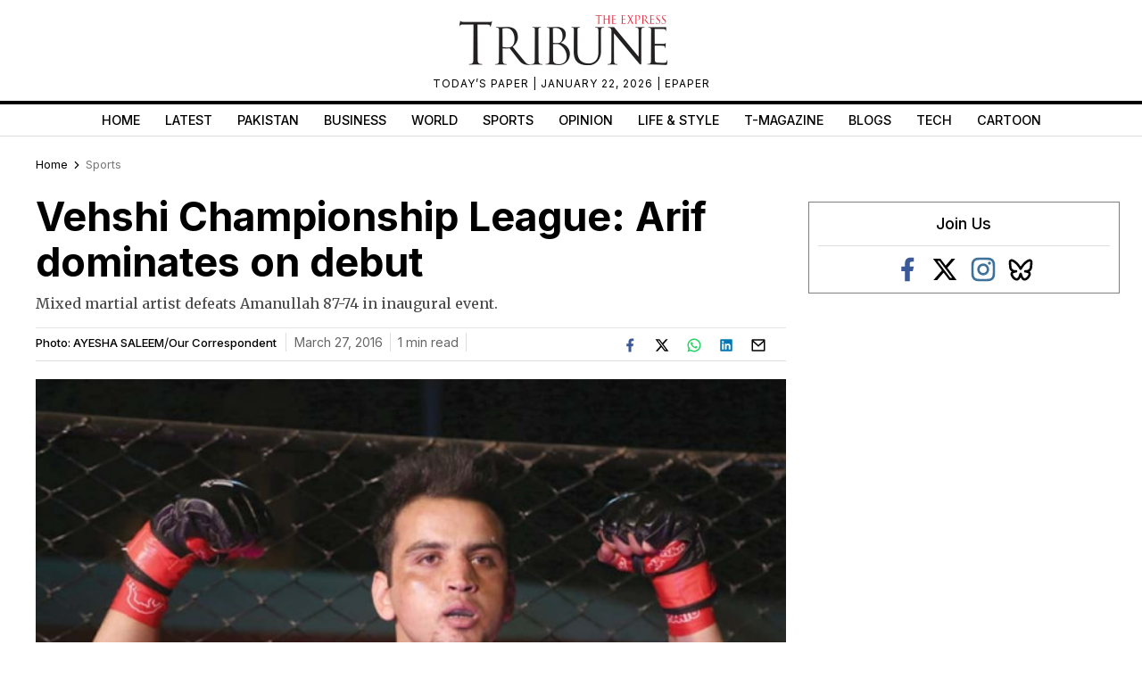

--- FILE ---
content_type: text/html; charset=utf-8
request_url: https://www.google.com/recaptcha/api2/aframe
body_size: 266
content:
<!DOCTYPE HTML><html><head><meta http-equiv="content-type" content="text/html; charset=UTF-8"></head><body><script nonce="NR11pys6Vp9Fqk5ZUdJnzQ">/** Anti-fraud and anti-abuse applications only. See google.com/recaptcha */ try{var clients={'sodar':'https://pagead2.googlesyndication.com/pagead/sodar?'};window.addEventListener("message",function(a){try{if(a.source===window.parent){var b=JSON.parse(a.data);var c=clients[b['id']];if(c){var d=document.createElement('img');d.src=c+b['params']+'&rc='+(localStorage.getItem("rc::a")?sessionStorage.getItem("rc::b"):"");window.document.body.appendChild(d);sessionStorage.setItem("rc::e",parseInt(sessionStorage.getItem("rc::e")||0)+1);localStorage.setItem("rc::h",'1769087070798');}}}catch(b){}});window.parent.postMessage("_grecaptcha_ready", "*");}catch(b){}</script></body></html>

--- FILE ---
content_type: application/javascript; charset=utf-8
request_url: https://fundingchoicesmessages.google.com/f/AGSKWxX_JO159pzVLkdy3pK8zn9ijnnIdQfV4ZQuemj75ANdPe3bc9NreR1ngXTZTPVHj2fhFfBmTn_-hMSsS_GqXSLhEV4dYt1iVnfpP7PvzgUu-ignJvvqr9r8qHFzy8WeCfBS8xJ3Q5_o7DWn7SFTED8GfelgPcCgA-x2ggTrD930b2A7XjN9JSpxWGB-/_-adap./mstextad?/advertisements__100_ad./bmndoubleclickad.
body_size: -1289
content:
window['08a3e0d9-a012-4f57-8692-3bbfa397e90d'] = true;